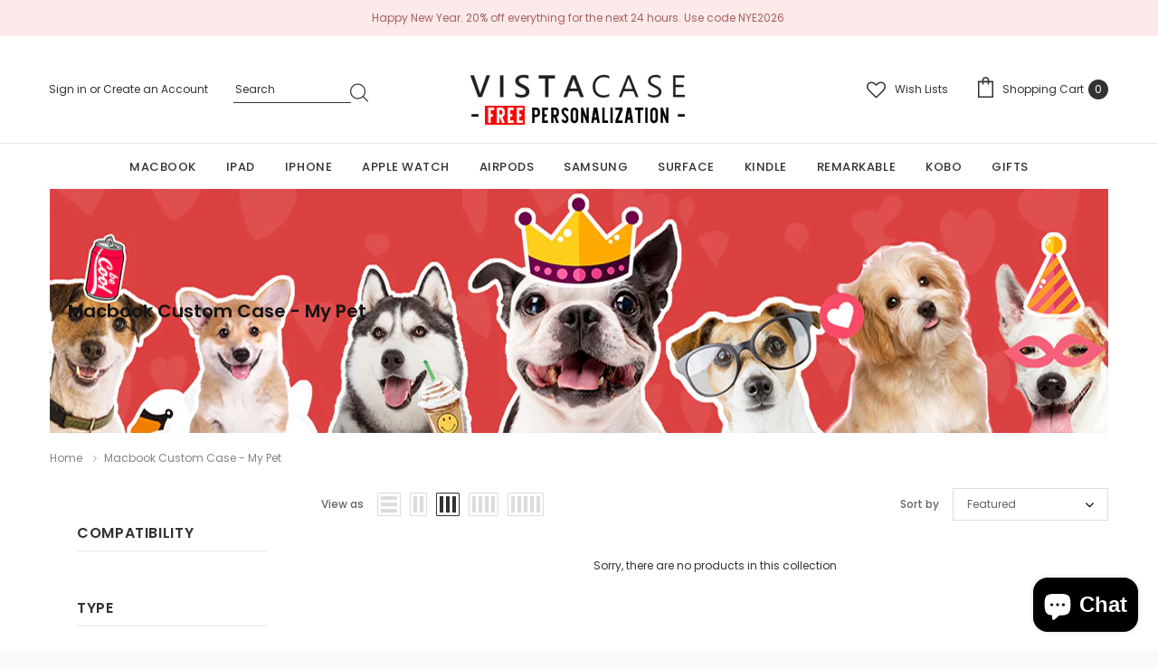

--- FILE ---
content_type: text/css
request_url: https://vistacase.de/cdn/shop/t/82/assets/style-custom.css?v=48308009582770005551727997387
body_size: -538
content:

.bd-default.template-collection .sidebar-filter{
	position:static;
}
@media (min-width:992px) {
  .bd-default.template-collection .toolbar .halo-fillter{
    display:none;
  }
}



.cart-page .container .cart-left .continue{
	display:none;
}

body .video-open-popup{
    bottom: 120px;
}
.product-item .product-bottom .price-box .old-price {
    color: #969696 !important;
    text-decoration: line-through;
}